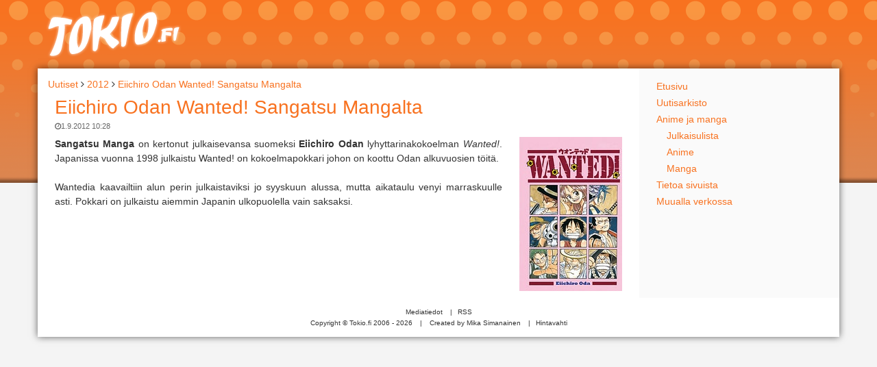

--- FILE ---
content_type: text/html; charset=UTF-8
request_url: https://tokio.fi/uutiset/2012/eiichiro-odan-wanted-sangatsu-mangalta
body_size: 1663
content:
<!doctype html><html lang="fi"><head><meta charset="utf-8"><meta name="viewport" content="width=device-width,initial-scale=1,minimum-scale=1,maximum-scale=1,user-scalable=no"><title>Eiichiro Odan Wanted! Sangatsu Mangalta - Uutiset | Tokio.fi</title><link rel="stylesheet" type="text/css" href="/css/main.min.css"><link rel="icon" href="https://tokio.fi/favicon.ico" sizes="16x16 32x32 48x48 64x64" type="image/x-icon"><link rel="apple-touch-icon-precomposed" href="https://tokio.fi/favicon.png"><link rel="apple-touch-icon-precomposed" sizes="144x144" href="https://tokio.fi/favicon.png"><link rel="alternate" href="https://tokio.fi/rss" type="application/rss+xml" title="Uutiset"><link rel="canonical" href="https://tokio.fi/uutiset/2012/eiichiro-odan-wanted-sangatsu-mangalta"> <script src="https://analytics.ahrefs.com/analytics.js" data-key="0X4Cth8iFs2yB0xzk4Xs4Q" async></script><meta property="og:type" content="article"><meta property="og:title" content="Eiichiro Odan Wanted! Sangatsu Mangalta"><meta property="og:url" content="https://tokio.fi/uutiset/2012/eiichiro-odan-wanted-sangatsu-mangalta"><meta property="og:site_name" content="Tokio.fi"><meta property="og:description" content="Sangatsu Manga on kertonut julkaisevansa suomeksi Eiichiro Odan lyhyttarinakokoelman Wanted!. Japanissa vuonna 1998 julkaistu Wanted! on kokoelmapokkari johon on koottu Odan alkuvuosien töitä.W..."><meta property="og:image" content="https://tokio.fi/kuvat/mangakannet/wanted.jpg"><meta property="article:publisher" content="https://www.facebook.com/Tokio.fi"><meta name="twitter:card" content="summary"><meta name="twitter:site" content="@Tokio_fi"><meta name="twitter:creator" content="@mika_si"><meta name="twitter:title" content="Eiichiro Odan Wanted! Sangatsu Mangalta"><meta name="twitter:description" content="Sangatsu Manga on kertonut julkaisevansa suomeksi Eiichiro Odan lyhyttarinakokoelman Wanted!. Japanissa vuonna 1998 julkaistu Wanted! on kokoelmapokkari johon on koottu Odan alkuvuosien töitä.W..."><meta name="twitter:image" content="https://tokio.fi/kuvat/mangakannet/wanted.jpg"></head><body><div class="container-fluid menu-container hidden-md hidden-lg"><nav><ul class="menu-mobile"><li><a href="/">Etusivu</a></li><li><a href="/julkaisulista/">Julkaisut</a></li><li><a href="/anime/">Anime</a></li><li><a href="/manga/">Manga</a></li></ul></nav></div><div class="container main-container"> <div class="row"> <div class="col-md-12 main-header"> <a href="/"></a> </div></div><div class="row"> <div class="col-md-12 main-wrapper"> <div class="row"> <div class="col-md-9 main-content"><span itemscope itemtype="https://schema.org/BreadcrumbList"> <span itemprop="itemListElement" itemscope itemtype="https://schema.org/ListItem"> <meta itemprop="position" content="1"> <a itemprop="item" href="/uutiset/"> <span itemprop="name">Uutiset</span> </a> </span></span><i class="fa fa-angle-right"></i><span itemscope itemtype="https://schema.org/BreadcrumbList"> <span itemprop="itemListElement" itemscope itemtype="https://schema.org/ListItem"> <meta itemprop="position" content="2"> <a itemprop="item" href="/uutiset/2012/"> <span itemprop="name">2012</span> </a> </span></span><i class="fa fa-angle-right"></i><span itemscope itemtype="https://schema.org/BreadcrumbList"> <span itemprop="itemListElement" itemscope itemtype="https://schema.org/ListItem"> <meta itemprop="position" content="3"> <a itemprop="item" href="/uutiset/2012/eiichiro-odan-wanted-sangatsu-mangalta"> <span itemprop="name">Eiichiro Odan Wanted! Sangatsu Mangalta</span> </a> </span></span><div class="news"><article itemscope itemtype="http://schema.org/Article"><div class="header"><h1 itemprop="name"><a href="/uutiset/2012/eiichiro-odan-wanted-sangatsu-mangalta" rel="bookmark" itemprop="url">Eiichiro Odan Wanted! Sangatsu Mangalta</a></h1><div class="meta"><i class="fa fa-clock-o"></i><time datetime="2012-09-01T10:28:52+03:00" itemprop="datePublished" class="foot">1.9.2012 10:28</time></div></div><p itemprop="articleBody"><img src="https://tokio.fi/kuvat/mangakannet/wanted.jpg" alt="Wanted"><strong>Sangatsu Manga</strong> on kertonut julkaisevansa suomeksi <strong>Eiichiro Odan</strong> lyhyttarinakokoelman <em>Wanted!</em>. Japanissa vuonna 1998 julkaistu Wanted! on kokoelmapokkari johon on koottu Odan alkuvuosien töitä.<br><br>Wantedia kaavailtiin alun perin julkaistaviksi jo syyskuun alussa, mutta aikataulu venyi marraskuulle asti. Pokkari on julkaistu aiemmin Japanin ulkopuolella vain saksaksi. </p></article></div> </div> <div class="col-md-3 hidden-xs hidden-sm"> <nav> <ul class="menu" itemscope itemtype="http://schema.org/SiteNavigationElement"> <li><a href="/" itemprop="url"><span itemprop="name">Etusivu</span></a></li> <li><a href="/uutiset/" itemprop="url"><span itemprop="name">Uutisarkisto</span></a></li> <li><a href="/anime-ja-manga" itemprop="url"><span itemprop="name">Anime ja manga</span></a></li> <li><a class="sub" href="/julkaisulista/" itemprop="url"><span itemprop="name">Julkaisulista</span></a></li> <li><a class="sub" href="/anime/" itemprop="url"><span itemprop="name">Anime</span></a></li> <li><a class="sub" href="/manga/" itemprop="url"><span itemprop="name">Manga</span></a></li> <li><a href="/tietoa" itemprop="url"><span itemprop="name">Tietoa sivuista</span></a></li> <li><a href="/muualla-verkossa" itemprop="url"><span itemprop="name">Muualla verkossa</span></a></li> </ul> </nav> </div> </div><div class="row"><div class="col-md-12 main-footer"><div class="links hide-on-mobile"><a href="/tietoa#mediatiedot">Mediatiedot</a> |<a href="/rss">RSS</a></div><a href="/tietoa#tekijanoikeus">Copyright &copy; Tokio.fi 2006 - 2026</a> | <a href="https://mika.moe/" target="_blank" rel="author">Created by Mika Simanainen</a> |<a href="https://hintavahti.mika.moe/" target="_blank">Hintavahti</a></div></div> </div></div></div><script async src="https://www.googletagmanager.com/gtag/js?id=G-WEX6036BBF"></script><script>window.dataLayer = window.dataLayer || [];	function gtag(){dataLayer.push(arguments);}	gtag('js', new Date());	gtag('config', 'G-WEX6036BBF');</script></body></html>

--- FILE ---
content_type: text/css;charset=UTF-8
request_url: https://tokio.fi/css/main.min.css
body_size: 12468
content:
.container{margin-right:auto;margin-left:auto;padding-left:15px;padding-right:15px}@media (min-width:768px){.container{width:750px}}@media (min-width:992px){.container{width:970px}}@media (min-width:1200px){.container{width:1170px}}.container-fluid{margin-right:auto;margin-left:auto;padding-left:15px;padding-right:15px}.row{margin-left:-15px;margin-right:-15px}.col-xs-1,.col-sm-1,.col-md-1,.col-lg-1,.col-xs-2,.col-sm-2,.col-md-2,.col-lg-2,.col-xs-3,.col-sm-3,.col-md-3,.col-lg-3,.col-xs-4,.col-sm-4,.col-md-4,.col-lg-4,.col-xs-5,.col-sm-5,.col-md-5,.col-lg-5,.col-xs-6,.col-sm-6,.col-md-6,.col-lg-6,.col-xs-7,.col-sm-7,.col-md-7,.col-lg-7,.col-xs-8,.col-sm-8,.col-md-8,.col-lg-8,.col-xs-9,.col-sm-9,.col-md-9,.col-lg-9,.col-xs-10,.col-sm-10,.col-md-10,.col-lg-10,.col-xs-11,.col-sm-11,.col-md-11,.col-lg-11,.col-xs-12,.col-sm-12,.col-md-12,.col-lg-12{position:relative;min-height:1px;padding-left:15px;padding-right:15px}.col-xs-1,.col-xs-2,.col-xs-3,.col-xs-4,.col-xs-5,.col-xs-6,.col-xs-7,.col-xs-8,.col-xs-9,.col-xs-10,.col-xs-11,.col-xs-12{float:left}.col-xs-12{width:100%}.col-xs-11{width:91.66666667%}.col-xs-10{width:83.33333333%}.col-xs-9{width:75%}.col-xs-8{width:66.66666667%}.col-xs-7{width:58.33333333%}.col-xs-6{width:50%}.col-xs-5{width:41.66666667%}.col-xs-4{width:33.33333333%}.col-xs-3{width:25%}.col-xs-2{width:16.66666667%}.col-xs-1{width:8.33333333%}.col-xs-pull-12{right:100%}.col-xs-pull-11{right:91.66666667%}.col-xs-pull-10{right:83.33333333%}.col-xs-pull-9{right:75%}.col-xs-pull-8{right:66.66666667%}.col-xs-pull-7{right:58.33333333%}.col-xs-pull-6{right:50%}.col-xs-pull-5{right:41.66666667%}.col-xs-pull-4{right:33.33333333%}.col-xs-pull-3{right:25%}.col-xs-pull-2{right:16.66666667%}.col-xs-pull-1{right:8.33333333%}.col-xs-pull-0{right:auto}.col-xs-push-12{left:100%}.col-xs-push-11{left:91.66666667%}.col-xs-push-10{left:83.33333333%}.col-xs-push-9{left:75%}.col-xs-push-8{left:66.66666667%}.col-xs-push-7{left:58.33333333%}.col-xs-push-6{left:50%}.col-xs-push-5{left:41.66666667%}.col-xs-push-4{left:33.33333333%}.col-xs-push-3{left:25%}.col-xs-push-2{left:16.66666667%}.col-xs-push-1{left:8.33333333%}.col-xs-push-0{left:auto}.col-xs-offset-12{margin-left:100%}.col-xs-offset-11{margin-left:91.66666667%}.col-xs-offset-10{margin-left:83.33333333%}.col-xs-offset-9{margin-left:75%}.col-xs-offset-8{margin-left:66.66666667%}.col-xs-offset-7{margin-left:58.33333333%}.col-xs-offset-6{margin-left:50%}.col-xs-offset-5{margin-left:41.66666667%}.col-xs-offset-4{margin-left:33.33333333%}.col-xs-offset-3{margin-left:25%}.col-xs-offset-2{margin-left:16.66666667%}.col-xs-offset-1{margin-left:8.33333333%}.col-xs-offset-0{margin-left:0%}@media (min-width:768px){.col-sm-1,.col-sm-2,.col-sm-3,.col-sm-4,.col-sm-5,.col-sm-6,.col-sm-7,.col-sm-8,.col-sm-9,.col-sm-10,.col-sm-11,.col-sm-12{float:left}.col-sm-12{width:100%}.col-sm-11{width:91.66666667%}.col-sm-10{width:83.33333333%}.col-sm-9{width:75%}.col-sm-8{width:66.66666667%}.col-sm-7{width:58.33333333%}.col-sm-6{width:50%}.col-sm-5{width:41.66666667%}.col-sm-4{width:33.33333333%}.col-sm-3{width:25%}.col-sm-2{width:16.66666667%}.col-sm-1{width:8.33333333%}.col-sm-pull-12{right:100%}.col-sm-pull-11{right:91.66666667%}.col-sm-pull-10{right:83.33333333%}.col-sm-pull-9{right:75%}.col-sm-pull-8{right:66.66666667%}.col-sm-pull-7{right:58.33333333%}.col-sm-pull-6{right:50%}.col-sm-pull-5{right:41.66666667%}.col-sm-pull-4{right:33.33333333%}.col-sm-pull-3{right:25%}.col-sm-pull-2{right:16.66666667%}.col-sm-pull-1{right:8.33333333%}.col-sm-pull-0{right:auto}.col-sm-push-12{left:100%}.col-sm-push-11{left:91.66666667%}.col-sm-push-10{left:83.33333333%}.col-sm-push-9{left:75%}.col-sm-push-8{left:66.66666667%}.col-sm-push-7{left:58.33333333%}.col-sm-push-6{left:50%}.col-sm-push-5{left:41.66666667%}.col-sm-push-4{left:33.33333333%}.col-sm-push-3{left:25%}.col-sm-push-2{left:16.66666667%}.col-sm-push-1{left:8.33333333%}.col-sm-push-0{left:auto}.col-sm-offset-12{margin-left:100%}.col-sm-offset-11{margin-left:91.66666667%}.col-sm-offset-10{margin-left:83.33333333%}.col-sm-offset-9{margin-left:75%}.col-sm-offset-8{margin-left:66.66666667%}.col-sm-offset-7{margin-left:58.33333333%}.col-sm-offset-6{margin-left:50%}.col-sm-offset-5{margin-left:41.66666667%}.col-sm-offset-4{margin-left:33.33333333%}.col-sm-offset-3{margin-left:25%}.col-sm-offset-2{margin-left:16.66666667%}.col-sm-offset-1{margin-left:8.33333333%}.col-sm-offset-0{margin-left:0%}}@media (min-width:992px){.col-md-1,.col-md-2,.col-md-3,.col-md-4,.col-md-5,.col-md-6,.col-md-7,.col-md-8,.col-md-9,.col-md-10,.col-md-11,.col-md-12{float:left}.col-md-12{width:100%}.col-md-11{width:91.66666667%}.col-md-10{width:83.33333333%}.col-md-9{width:75%}.col-md-8{width:66.66666667%}.col-md-7{width:58.33333333%}.col-md-6{width:50%}.col-md-5{width:41.66666667%}.col-md-4{width:33.33333333%}.col-md-3{width:25%}.col-md-2{width:16.66666667%}.col-md-1{width:8.33333333%}.col-md-pull-12{right:100%}.col-md-pull-11{right:91.66666667%}.col-md-pull-10{right:83.33333333%}.col-md-pull-9{right:75%}.col-md-pull-8{right:66.66666667%}.col-md-pull-7{right:58.33333333%}.col-md-pull-6{right:50%}.col-md-pull-5{right:41.66666667%}.col-md-pull-4{right:33.33333333%}.col-md-pull-3{right:25%}.col-md-pull-2{right:16.66666667%}.col-md-pull-1{right:8.33333333%}.col-md-pull-0{right:auto}.col-md-push-12{left:100%}.col-md-push-11{left:91.66666667%}.col-md-push-10{left:83.33333333%}.col-md-push-9{left:75%}.col-md-push-8{left:66.66666667%}.col-md-push-7{left:58.33333333%}.col-md-push-6{left:50%}.col-md-push-5{left:41.66666667%}.col-md-push-4{left:33.33333333%}.col-md-push-3{left:25%}.col-md-push-2{left:16.66666667%}.col-md-push-1{left:8.33333333%}.col-md-push-0{left:auto}.col-md-offset-12{margin-left:100%}.col-md-offset-11{margin-left:91.66666667%}.col-md-offset-10{margin-left:83.33333333%}.col-md-offset-9{margin-left:75%}.col-md-offset-8{margin-left:66.66666667%}.col-md-offset-7{margin-left:58.33333333%}.col-md-offset-6{margin-left:50%}.col-md-offset-5{margin-left:41.66666667%}.col-md-offset-4{margin-left:33.33333333%}.col-md-offset-3{margin-left:25%}.col-md-offset-2{margin-left:16.66666667%}.col-md-offset-1{margin-left:8.33333333%}.col-md-offset-0{margin-left:0%}}@media (min-width:1200px){.col-lg-1,.col-lg-2,.col-lg-3,.col-lg-4,.col-lg-5,.col-lg-6,.col-lg-7,.col-lg-8,.col-lg-9,.col-lg-10,.col-lg-11,.col-lg-12{float:left}.col-lg-12{width:100%}.col-lg-11{width:91.66666667%}.col-lg-10{width:83.33333333%}.col-lg-9{width:75%}.col-lg-8{width:66.66666667%}.col-lg-7{width:58.33333333%}.col-lg-6{width:50%}.col-lg-5{width:41.66666667%}.col-lg-4{width:33.33333333%}.col-lg-3{width:25%}.col-lg-2{width:16.66666667%}.col-lg-1{width:8.33333333%}.col-lg-pull-12{right:100%}.col-lg-pull-11{right:91.66666667%}.col-lg-pull-10{right:83.33333333%}.col-lg-pull-9{right:75%}.col-lg-pull-8{right:66.66666667%}.col-lg-pull-7{right:58.33333333%}.col-lg-pull-6{right:50%}.col-lg-pull-5{right:41.66666667%}.col-lg-pull-4{right:33.33333333%}.col-lg-pull-3{right:25%}.col-lg-pull-2{right:16.66666667%}.col-lg-pull-1{right:8.33333333%}.col-lg-pull-0{right:auto}.col-lg-push-12{left:100%}.col-lg-push-11{left:91.66666667%}.col-lg-push-10{left:83.33333333%}.col-lg-push-9{left:75%}.col-lg-push-8{left:66.66666667%}.col-lg-push-7{left:58.33333333%}.col-lg-push-6{left:50%}.col-lg-push-5{left:41.66666667%}.col-lg-push-4{left:33.33333333%}.col-lg-push-3{left:25%}.col-lg-push-2{left:16.66666667%}.col-lg-push-1{left:8.33333333%}.col-lg-push-0{left:auto}.col-lg-offset-12{margin-left:100%}.col-lg-offset-11{margin-left:91.66666667%}.col-lg-offset-10{margin-left:83.33333333%}.col-lg-offset-9{margin-left:75%}.col-lg-offset-8{margin-left:66.66666667%}.col-lg-offset-7{margin-left:58.33333333%}.col-lg-offset-6{margin-left:50%}.col-lg-offset-5{margin-left:41.66666667%}.col-lg-offset-4{margin-left:33.33333333%}.col-lg-offset-3{margin-left:25%}.col-lg-offset-2{margin-left:16.66666667%}.col-lg-offset-1{margin-left:8.33333333%}.col-lg-offset-0{margin-left:0%}}@-ms-viewport{width:device-width}.visible-xs,.visible-sm,.visible-md,.visible-lg{display:none !important}.visible-xs-block,.visible-xs-inline,.visible-xs-inline-block,.visible-sm-block,.visible-sm-inline,.visible-sm-inline-block,.visible-md-block,.visible-md-inline,.visible-md-inline-block,.visible-lg-block,.visible-lg-inline,.visible-lg-inline-block{display:none !important}@media (max-width:767px){.visible-xs{display:block !important}table.visible-xs{display:table}tr.visible-xs{display:table-row !important}th.visible-xs,td.visible-xs{display:table-cell !important}}@media (max-width:767px){.visible-xs-block{display:block !important}}@media (max-width:767px){.visible-xs-inline{display:inline !important}}@media (max-width:767px){.visible-xs-inline-block{display:inline-block !important}}@media (min-width:768px) and (max-width:991px){.visible-sm{display:block !important}table.visible-sm{display:table}tr.visible-sm{display:table-row !important}th.visible-sm,td.visible-sm{display:table-cell !important}}@media (min-width:768px) and (max-width:991px){.visible-sm-block{display:block !important}}@media (min-width:768px) and (max-width:991px){.visible-sm-inline{display:inline !important}}@media (min-width:768px) and (max-width:991px){.visible-sm-inline-block{display:inline-block !important}}@media (min-width:992px) and (max-width:1199px){.visible-md{display:block !important}table.visible-md{display:table}tr.visible-md{display:table-row !important}th.visible-md,td.visible-md{display:table-cell !important}}@media (min-width:992px) and (max-width:1199px){.visible-md-block{display:block !important}}@media (min-width:992px) and (max-width:1199px){.visible-md-inline{display:inline !important}}@media (min-width:992px) and (max-width:1199px){.visible-md-inline-block{display:inline-block !important}}@media (min-width:1200px){.visible-lg{display:block !important}table.visible-lg{display:table}tr.visible-lg{display:table-row !important}th.visible-lg,td.visible-lg{display:table-cell !important}}@media (min-width:1200px){.visible-lg-block{display:block !important}}@media (min-width:1200px){.visible-lg-inline{display:inline !important}}@media (min-width:1200px){.visible-lg-inline-block{display:inline-block !important}}@media (max-width:767px){.hidden-xs{display:none !important}}@media (min-width:768px) and (max-width:991px){.hidden-sm{display:none !important}}@media (min-width:992px) and (max-width:1199px){.hidden-md{display:none !important}}@media (min-width:1200px){.hidden-lg{display:none !important}}.visible-print{display:none !important}@media print{.visible-print{display:block !important}table.visible-print{display:table}tr.visible-print{display:table-row !important}th.visible-print,td.visible-print{display:table-cell !important}}.visible-print-block{display:none !important}@media print{.visible-print-block{display:block !important}}.visible-print-inline{display:none !important}@media print{.visible-print-inline{display:inline !important}}.visible-print-inline-block{display:none !important}@media print{.visible-print-inline-block{display:inline-block !important}}@media print{.hidden-print{display:none !important}}*{-webkit-box-sizing:border-box;box-sizing:border-box}body{background:#f4f4f4 url('/img/background.png') repeat-x;color:#333;font-family:Arial,Helvetica,sans-serif;font-size:14px;margin:0}.header{color:#F87220;clear:both;font-weight:300}h1{color:#F87220;clear:both;font-weight:300;display:block;font-size:28px;margin:5px 0}h2{color:#F87220;clear:both;font-weight:300;font-size:20px;margin:10px 0}h3{font-size:16px;font-weight:300;margin:5px 0}a{color:#F87220;outline:0;text-decoration:none}a:hover{text-decoration:underline}p{line-height:150%}input{border:1px solid #999;border-radius:2px;-webkit-box-shadow:0 1px 1px #ccc inset;box-shadow:0 1px 1px #ccc inset;color:#333;padding:3px}.menu-container{background:#fff;-webkit-box-shadow:0 0 10px rgba(0,0,0,0.6);box-shadow:0 0 10px rgba(0,0,0,0.6);height:40px;width:100%}.main-container{min-height:250px}.main-container .main-header{background:transparent url('/img/logo.png') no-repeat;margin:15px auto}.main-container .main-header a{display:block;height:70px;width:240px}.main-container .main-wrapper{background:#fafafa;-webkit-box-shadow:0 0 10px rgba(0,0,0,0.6);box-shadow:0 0 10px rgba(0,0,0,0.6)}.main-container .main-content{background:#fff;min-height:300px;padding-top:15px}.main-container .main-footer{background:#fff;font-size:10px;padding:15px 0;text-align:center}.main-container .main-footer .links{padding-bottom:5px}.main-container .main-footer a{color:inherit;margin:5px;padding:3px}.menu{padding:0}.menu li{list-style:none}.menu li a{display:block;padding:4px 10px;text-decoration:none}.menu li a:hover{background:#eaeaed;border-radius:3px}.menu .sub{padding-left:25px}.menu-mobile{margin:0;padding:0}.menu-mobile li{display:inline-block;list-style:none}.menu-mobile li a{display:inline-block;padding:0 6px;text-decoration:none;line-height:40px;height:40px}.menu-mobile li a:hover{background:#eaeaed}.table{border-collapse:collapse;border-spacing:0;margin-bottom:15px;width:100%}.table tr th{border-bottom:1px solid #999;font-weight:300;padding:3px 5px;text-align:left}.table tr th a{display:block}.table tr td{padding:3px 5px}.table tr td.center{text-align:center}.table tr td.fixed{width:100px}.table tr td.fixed.wide{width:170px}.table tr td.status{color:#ccc;text-align:center;width:15px}.table tr td.status.today{color:#F87220}.table tr td.status.available{color:#0ED62C}.table tr td .title{color:#666;font-size:10px}.table tr td .subtitle{color:#999;font-size:10px;padding-left:15px}.table tr td a{color:#333;display:block}.table tr:nth-child(even) td{background:#f4f4f4}.table.datatable td:nth-child(1),.table.datatable td:nth-child(3){font-weight:bold;width:80px}.table.datatable td:nth-child(2),.table.datatable td:nth-child(4){width:140px}.table.releases td a{color:inherit}.table.releases .today td{color:#16B121}.table.releases .released td{color:#999}.news article{border-top:1px solid #f4f4f4}.news article .header{display:block;margin:10px}.news article .header .meta{font-size:11px;color:#666}.news article .header .meta time{margin-right:10px}.news article .header .meta a{color:#666}.news article .header .meta a:hover{color:#dd6419;text-decoration:none}.news article p{margin:10px;overflow:hidden;text-align:justify}.news article p img{float:right;margin-left:25px}.news article:first-child{border-top:none}.cover{height:225px;width:150px}.cover-grid{overflow:hidden}.cover-grid div{min-height:95px;padding:10px;text-align:left}.cover-grid img{float:left;margin-right:10px}.logo{border:none;display:inline-block !important;margin-right:5px;height:16px;width:16px}.logo:last-child{margin:0}.logo.adlibris{background-image:url('/img/adlibris.png')}.logo.cdon{background-image:url('/img/cdon.png')}.unit{background-position:center top;background-repeat:no-repeat;display:block;margin:15px auto;position:relative;height:265px;width:160px}.unit .footer{background-position:100px center;background-repeat:no-repeat;background-size:30% auto;display:block;font-size:18px;font-weight:600;position:absolute;text-indent:10px;bottom:0;left:0;height:25px;width:100%}.unit.adlibris .footer{background-color:#E81121;background-image:url("[data-uri]");background-size:30% auto;color:#fff}.in-wrap{margin:10px 0px;overflow:hidden}.right{float:right;margin-left:15px}.left{float:left;margin-right:15px}.center{display:bloxk;margin:10px auto}@media (max-width:1199px){.table tr th{padding:5px}.table tr td{padding:5px}}/*!
 *  Font Awesome 4.5.0 by @davegandy - http://fontawesome.io - @fontawesome
 *  License - http://fontawesome.io/license (Font: SIL OFL 1.1, CSS: MIT License)
 */@font-face{font-family:'FontAwesome';src:url('../fonts/fontawesome-webfont.woff2?v=4.5.0') format('woff2'),url('../fonts/fontawesome-webfont.woff?v=4.5.0') format('woff');font-weight:normal;font-style:normal}.fa{display:inline-block;font:normal normal normal 14px/1 FontAwesome;font-size:inherit;text-rendering:auto;-webkit-font-smoothing:antialiased;-moz-osx-font-smoothing:grayscale}.fa-fw{width:1.28571429em;text-align:center}.fa-glass:before{content:"\f000"}.fa-music:before{content:"\f001"}.fa-search:before{content:"\f002"}.fa-envelope-o:before{content:"\f003"}.fa-heart:before{content:"\f004"}.fa-star:before{content:"\f005"}.fa-star-o:before{content:"\f006"}.fa-user:before{content:"\f007"}.fa-film:before{content:"\f008"}.fa-th-large:before{content:"\f009"}.fa-th:before{content:"\f00a"}.fa-th-list:before{content:"\f00b"}.fa-check:before{content:"\f00c"}.fa-remove:before,.fa-close:before,.fa-times:before{content:"\f00d"}.fa-search-plus:before{content:"\f00e"}.fa-search-minus:before{content:"\f010"}.fa-power-off:before{content:"\f011"}.fa-signal:before{content:"\f012"}.fa-gear:before,.fa-cog:before{content:"\f013"}.fa-trash-o:before{content:"\f014"}.fa-home:before{content:"\f015"}.fa-file-o:before{content:"\f016"}.fa-clock-o:before{content:"\f017"}.fa-road:before{content:"\f018"}.fa-download:before{content:"\f019"}.fa-arrow-circle-o-down:before{content:"\f01a"}.fa-arrow-circle-o-up:before{content:"\f01b"}.fa-inbox:before{content:"\f01c"}.fa-play-circle-o:before{content:"\f01d"}.fa-rotate-right:before,.fa-repeat:before{content:"\f01e"}.fa-refresh:before{content:"\f021"}.fa-list-alt:before{content:"\f022"}.fa-lock:before{content:"\f023"}.fa-flag:before{content:"\f024"}.fa-headphones:before{content:"\f025"}.fa-volume-off:before{content:"\f026"}.fa-volume-down:before{content:"\f027"}.fa-volume-up:before{content:"\f028"}.fa-qrcode:before{content:"\f029"}.fa-barcode:before{content:"\f02a"}.fa-tag:before{content:"\f02b"}.fa-tags:before{content:"\f02c"}.fa-book:before{content:"\f02d"}.fa-bookmark:before{content:"\f02e"}.fa-print:before{content:"\f02f"}.fa-camera:before{content:"\f030"}.fa-font:before{content:"\f031"}.fa-bold:before{content:"\f032"}.fa-italic:before{content:"\f033"}.fa-text-height:before{content:"\f034"}.fa-text-width:before{content:"\f035"}.fa-align-left:before{content:"\f036"}.fa-align-center:before{content:"\f037"}.fa-align-right:before{content:"\f038"}.fa-align-justify:before{content:"\f039"}.fa-list:before{content:"\f03a"}.fa-dedent:before,.fa-outdent:before{content:"\f03b"}.fa-indent:before{content:"\f03c"}.fa-video-camera:before{content:"\f03d"}.fa-photo:before,.fa-image:before,.fa-picture-o:before{content:"\f03e"}.fa-pencil:before{content:"\f040"}.fa-map-marker:before{content:"\f041"}.fa-adjust:before{content:"\f042"}.fa-tint:before{content:"\f043"}.fa-edit:before,.fa-pencil-square-o:before{content:"\f044"}.fa-share-square-o:before{content:"\f045"}.fa-check-square-o:before{content:"\f046"}.fa-arrows:before{content:"\f047"}.fa-step-backward:before{content:"\f048"}.fa-fast-backward:before{content:"\f049"}.fa-backward:before{content:"\f04a"}.fa-play:before{content:"\f04b"}.fa-pause:before{content:"\f04c"}.fa-stop:before{content:"\f04d"}.fa-forward:before{content:"\f04e"}.fa-fast-forward:before{content:"\f050"}.fa-step-forward:before{content:"\f051"}.fa-eject:before{content:"\f052"}.fa-chevron-left:before{content:"\f053"}.fa-chevron-right:before{content:"\f054"}.fa-plus-circle:before{content:"\f055"}.fa-minus-circle:before{content:"\f056"}.fa-times-circle:before{content:"\f057"}.fa-check-circle:before{content:"\f058"}.fa-question-circle:before{content:"\f059"}.fa-info-circle:before{content:"\f05a"}.fa-crosshairs:before{content:"\f05b"}.fa-times-circle-o:before{content:"\f05c"}.fa-check-circle-o:before{content:"\f05d"}.fa-ban:before{content:"\f05e"}.fa-arrow-left:before{content:"\f060"}.fa-arrow-right:before{content:"\f061"}.fa-arrow-up:before{content:"\f062"}.fa-arrow-down:before{content:"\f063"}.fa-mail-forward:before,.fa-share:before{content:"\f064"}.fa-expand:before{content:"\f065"}.fa-compress:before{content:"\f066"}.fa-plus:before{content:"\f067"}.fa-minus:before{content:"\f068"}.fa-asterisk:before{content:"\f069"}.fa-exclamation-circle:before{content:"\f06a"}.fa-gift:before{content:"\f06b"}.fa-leaf:before{content:"\f06c"}.fa-fire:before{content:"\f06d"}.fa-eye:before{content:"\f06e"}.fa-eye-slash:before{content:"\f070"}.fa-warning:before,.fa-exclamation-triangle:before{content:"\f071"}.fa-plane:before{content:"\f072"}.fa-calendar:before{content:"\f073"}.fa-random:before{content:"\f074"}.fa-comment:before{content:"\f075"}.fa-magnet:before{content:"\f076"}.fa-chevron-up:before{content:"\f077"}.fa-chevron-down:before{content:"\f078"}.fa-retweet:before{content:"\f079"}.fa-shopping-cart:before{content:"\f07a"}.fa-folder:before{content:"\f07b"}.fa-folder-open:before{content:"\f07c"}.fa-arrows-v:before{content:"\f07d"}.fa-arrows-h:before{content:"\f07e"}.fa-bar-chart-o:before,.fa-bar-chart:before{content:"\f080"}.fa-twitter-square:before{content:"\f081"}.fa-facebook-square:before{content:"\f082"}.fa-camera-retro:before{content:"\f083"}.fa-key:before{content:"\f084"}.fa-gears:before,.fa-cogs:before{content:"\f085"}.fa-comments:before{content:"\f086"}.fa-thumbs-o-up:before{content:"\f087"}.fa-thumbs-o-down:before{content:"\f088"}.fa-star-half:before{content:"\f089"}.fa-heart-o:before{content:"\f08a"}.fa-sign-out:before{content:"\f08b"}.fa-linkedin-square:before{content:"\f08c"}.fa-thumb-tack:before{content:"\f08d"}.fa-external-link:before{content:"\f08e"}.fa-sign-in:before{content:"\f090"}.fa-trophy:before{content:"\f091"}.fa-github-square:before{content:"\f092"}.fa-upload:before{content:"\f093"}.fa-lemon-o:before{content:"\f094"}.fa-phone:before{content:"\f095"}.fa-square-o:before{content:"\f096"}.fa-bookmark-o:before{content:"\f097"}.fa-phone-square:before{content:"\f098"}.fa-twitter:before{content:"\f099"}.fa-facebook-f:before,.fa-facebook:before{content:"\f09a"}.fa-github:before{content:"\f09b"}.fa-unlock:before{content:"\f09c"}.fa-credit-card:before{content:"\f09d"}.fa-feed:before,.fa-rss:before{content:"\f09e"}.fa-hdd-o:before{content:"\f0a0"}.fa-bullhorn:before{content:"\f0a1"}.fa-bell:before{content:"\f0f3"}.fa-certificate:before{content:"\f0a3"}.fa-hand-o-right:before{content:"\f0a4"}.fa-hand-o-left:before{content:"\f0a5"}.fa-hand-o-up:before{content:"\f0a6"}.fa-hand-o-down:before{content:"\f0a7"}.fa-arrow-circle-left:before{content:"\f0a8"}.fa-arrow-circle-right:before{content:"\f0a9"}.fa-arrow-circle-up:before{content:"\f0aa"}.fa-arrow-circle-down:before{content:"\f0ab"}.fa-globe:before{content:"\f0ac"}.fa-wrench:before{content:"\f0ad"}.fa-tasks:before{content:"\f0ae"}.fa-filter:before{content:"\f0b0"}.fa-briefcase:before{content:"\f0b1"}.fa-arrows-alt:before{content:"\f0b2"}.fa-group:before,.fa-users:before{content:"\f0c0"}.fa-chain:before,.fa-link:before{content:"\f0c1"}.fa-cloud:before{content:"\f0c2"}.fa-flask:before{content:"\f0c3"}.fa-cut:before,.fa-scissors:before{content:"\f0c4"}.fa-copy:before,.fa-files-o:before{content:"\f0c5"}.fa-paperclip:before{content:"\f0c6"}.fa-save:before,.fa-floppy-o:before{content:"\f0c7"}.fa-square:before{content:"\f0c8"}.fa-navicon:before,.fa-reorder:before,.fa-bars:before{content:"\f0c9"}.fa-list-ul:before{content:"\f0ca"}.fa-list-ol:before{content:"\f0cb"}.fa-strikethrough:before{content:"\f0cc"}.fa-underline:before{content:"\f0cd"}.fa-table:before{content:"\f0ce"}.fa-magic:before{content:"\f0d0"}.fa-truck:before{content:"\f0d1"}.fa-pinterest:before{content:"\f0d2"}.fa-pinterest-square:before{content:"\f0d3"}.fa-google-plus-square:before{content:"\f0d4"}.fa-google-plus:before{content:"\f0d5"}.fa-money:before{content:"\f0d6"}.fa-caret-down:before{content:"\f0d7"}.fa-caret-up:before{content:"\f0d8"}.fa-caret-left:before{content:"\f0d9"}.fa-caret-right:before{content:"\f0da"}.fa-columns:before{content:"\f0db"}.fa-unsorted:before,.fa-sort:before{content:"\f0dc"}.fa-sort-down:before,.fa-sort-desc:before{content:"\f0dd"}.fa-sort-up:before,.fa-sort-asc:before{content:"\f0de"}.fa-envelope:before{content:"\f0e0"}.fa-linkedin:before{content:"\f0e1"}.fa-rotate-left:before,.fa-undo:before{content:"\f0e2"}.fa-legal:before,.fa-gavel:before{content:"\f0e3"}.fa-dashboard:before,.fa-tachometer:before{content:"\f0e4"}.fa-comment-o:before{content:"\f0e5"}.fa-comments-o:before{content:"\f0e6"}.fa-flash:before,.fa-bolt:before{content:"\f0e7"}.fa-sitemap:before{content:"\f0e8"}.fa-umbrella:before{content:"\f0e9"}.fa-paste:before,.fa-clipboard:before{content:"\f0ea"}.fa-lightbulb-o:before{content:"\f0eb"}.fa-exchange:before{content:"\f0ec"}.fa-cloud-download:before{content:"\f0ed"}.fa-cloud-upload:before{content:"\f0ee"}.fa-user-md:before{content:"\f0f0"}.fa-stethoscope:before{content:"\f0f1"}.fa-suitcase:before{content:"\f0f2"}.fa-bell-o:before{content:"\f0a2"}.fa-coffee:before{content:"\f0f4"}.fa-cutlery:before{content:"\f0f5"}.fa-file-text-o:before{content:"\f0f6"}.fa-building-o:before{content:"\f0f7"}.fa-hospital-o:before{content:"\f0f8"}.fa-ambulance:before{content:"\f0f9"}.fa-medkit:before{content:"\f0fa"}.fa-fighter-jet:before{content:"\f0fb"}.fa-beer:before{content:"\f0fc"}.fa-h-square:before{content:"\f0fd"}.fa-plus-square:before{content:"\f0fe"}.fa-angle-double-left:before{content:"\f100"}.fa-angle-double-right:before{content:"\f101"}.fa-angle-double-up:before{content:"\f102"}.fa-angle-double-down:before{content:"\f103"}.fa-angle-left:before{content:"\f104"}.fa-angle-right:before{content:"\f105"}.fa-angle-up:before{content:"\f106"}.fa-angle-down:before{content:"\f107"}.fa-desktop:before{content:"\f108"}.fa-laptop:before{content:"\f109"}.fa-tablet:before{content:"\f10a"}.fa-mobile-phone:before,.fa-mobile:before{content:"\f10b"}.fa-circle-o:before{content:"\f10c"}.fa-quote-left:before{content:"\f10d"}.fa-quote-right:before{content:"\f10e"}.fa-spinner:before{content:"\f110"}.fa-circle:before{content:"\f111"}.fa-mail-reply:before,.fa-reply:before{content:"\f112"}.fa-github-alt:before{content:"\f113"}.fa-folder-o:before{content:"\f114"}.fa-folder-open-o:before{content:"\f115"}.fa-smile-o:before{content:"\f118"}.fa-frown-o:before{content:"\f119"}.fa-meh-o:before{content:"\f11a"}.fa-gamepad:before{content:"\f11b"}.fa-keyboard-o:before{content:"\f11c"}.fa-flag-o:before{content:"\f11d"}.fa-flag-checkered:before{content:"\f11e"}.fa-terminal:before{content:"\f120"}.fa-code:before{content:"\f121"}.fa-mail-reply-all:before,.fa-reply-all:before{content:"\f122"}.fa-star-half-empty:before,.fa-star-half-full:before,.fa-star-half-o:before{content:"\f123"}.fa-location-arrow:before{content:"\f124"}.fa-crop:before{content:"\f125"}.fa-code-fork:before{content:"\f126"}.fa-unlink:before,.fa-chain-broken:before{content:"\f127"}.fa-question:before{content:"\f128"}.fa-info:before{content:"\f129"}.fa-exclamation:before{content:"\f12a"}.fa-superscript:before{content:"\f12b"}.fa-subscript:before{content:"\f12c"}.fa-eraser:before{content:"\f12d"}.fa-puzzle-piece:before{content:"\f12e"}.fa-microphone:before{content:"\f130"}.fa-microphone-slash:before{content:"\f131"}.fa-shield:before{content:"\f132"}.fa-calendar-o:before{content:"\f133"}.fa-fire-extinguisher:before{content:"\f134"}.fa-rocket:before{content:"\f135"}.fa-maxcdn:before{content:"\f136"}.fa-chevron-circle-left:before{content:"\f137"}.fa-chevron-circle-right:before{content:"\f138"}.fa-chevron-circle-up:before{content:"\f139"}.fa-chevron-circle-down:before{content:"\f13a"}.fa-html5:before{content:"\f13b"}.fa-css3:before{content:"\f13c"}.fa-anchor:before{content:"\f13d"}.fa-unlock-alt:before{content:"\f13e"}.fa-bullseye:before{content:"\f140"}.fa-ellipsis-h:before{content:"\f141"}.fa-ellipsis-v:before{content:"\f142"}.fa-rss-square:before{content:"\f143"}.fa-play-circle:before{content:"\f144"}.fa-ticket:before{content:"\f145"}.fa-minus-square:before{content:"\f146"}.fa-minus-square-o:before{content:"\f147"}.fa-level-up:before{content:"\f148"}.fa-level-down:before{content:"\f149"}.fa-check-square:before{content:"\f14a"}.fa-pencil-square:before{content:"\f14b"}.fa-external-link-square:before{content:"\f14c"}.fa-share-square:before{content:"\f14d"}.fa-compass:before{content:"\f14e"}.fa-toggle-down:before,.fa-caret-square-o-down:before{content:"\f150"}.fa-toggle-up:before,.fa-caret-square-o-up:before{content:"\f151"}.fa-toggle-right:before,.fa-caret-square-o-right:before{content:"\f152"}.fa-euro:before,.fa-eur:before{content:"\f153"}.fa-gbp:before{content:"\f154"}.fa-dollar:before,.fa-usd:before{content:"\f155"}.fa-rupee:before,.fa-inr:before{content:"\f156"}.fa-cny:before,.fa-rmb:before,.fa-yen:before,.fa-jpy:before{content:"\f157"}.fa-ruble:before,.fa-rouble:before,.fa-rub:before{content:"\f158"}.fa-won:before,.fa-krw:before{content:"\f159"}.fa-bitcoin:before,.fa-btc:before{content:"\f15a"}.fa-file:before{content:"\f15b"}.fa-file-text:before{content:"\f15c"}.fa-sort-alpha-asc:before{content:"\f15d"}.fa-sort-alpha-desc:before{content:"\f15e"}.fa-sort-amount-asc:before{content:"\f160"}.fa-sort-amount-desc:before{content:"\f161"}.fa-sort-numeric-asc:before{content:"\f162"}.fa-sort-numeric-desc:before{content:"\f163"}.fa-thumbs-up:before{content:"\f164"}.fa-thumbs-down:before{content:"\f165"}.fa-youtube-square:before{content:"\f166"}.fa-youtube:before{content:"\f167"}.fa-xing:before{content:"\f168"}.fa-xing-square:before{content:"\f169"}.fa-youtube-play:before{content:"\f16a"}.fa-dropbox:before{content:"\f16b"}.fa-stack-overflow:before{content:"\f16c"}.fa-instagram:before{content:"\f16d"}.fa-flickr:before{content:"\f16e"}.fa-adn:before{content:"\f170"}.fa-bitbucket:before{content:"\f171"}.fa-bitbucket-square:before{content:"\f172"}.fa-tumblr:before{content:"\f173"}.fa-tumblr-square:before{content:"\f174"}.fa-long-arrow-down:before{content:"\f175"}.fa-long-arrow-up:before{content:"\f176"}.fa-long-arrow-left:before{content:"\f177"}.fa-long-arrow-right:before{content:"\f178"}.fa-apple:before{content:"\f179"}.fa-windows:before{content:"\f17a"}.fa-android:before{content:"\f17b"}.fa-linux:before{content:"\f17c"}.fa-dribbble:before{content:"\f17d"}.fa-skype:before{content:"\f17e"}.fa-foursquare:before{content:"\f180"}.fa-trello:before{content:"\f181"}.fa-female:before{content:"\f182"}.fa-male:before{content:"\f183"}.fa-gittip:before,.fa-gratipay:before{content:"\f184"}.fa-sun-o:before{content:"\f185"}.fa-moon-o:before{content:"\f186"}.fa-archive:before{content:"\f187"}.fa-bug:before{content:"\f188"}.fa-vk:before{content:"\f189"}.fa-weibo:before{content:"\f18a"}.fa-renren:before{content:"\f18b"}.fa-pagelines:before{content:"\f18c"}.fa-stack-exchange:before{content:"\f18d"}.fa-arrow-circle-o-right:before{content:"\f18e"}.fa-arrow-circle-o-left:before{content:"\f190"}.fa-toggle-left:before,.fa-caret-square-o-left:before{content:"\f191"}.fa-dot-circle-o:before{content:"\f192"}.fa-wheelchair:before{content:"\f193"}.fa-vimeo-square:before{content:"\f194"}.fa-turkish-lira:before,.fa-try:before{content:"\f195"}.fa-plus-square-o:before{content:"\f196"}.fa-space-shuttle:before{content:"\f197"}.fa-slack:before{content:"\f198"}.fa-envelope-square:before{content:"\f199"}.fa-wordpress:before{content:"\f19a"}.fa-openid:before{content:"\f19b"}.fa-institution:before,.fa-bank:before,.fa-university:before{content:"\f19c"}.fa-mortar-board:before,.fa-graduation-cap:before{content:"\f19d"}.fa-yahoo:before{content:"\f19e"}.fa-google:before{content:"\f1a0"}.fa-reddit:before{content:"\f1a1"}.fa-reddit-square:before{content:"\f1a2"}.fa-stumbleupon-circle:before{content:"\f1a3"}.fa-stumbleupon:before{content:"\f1a4"}.fa-delicious:before{content:"\f1a5"}.fa-digg:before{content:"\f1a6"}.fa-pied-piper:before{content:"\f1a7"}.fa-pied-piper-alt:before{content:"\f1a8"}.fa-drupal:before{content:"\f1a9"}.fa-joomla:before{content:"\f1aa"}.fa-language:before{content:"\f1ab"}.fa-fax:before{content:"\f1ac"}.fa-building:before{content:"\f1ad"}.fa-child:before{content:"\f1ae"}.fa-paw:before{content:"\f1b0"}.fa-spoon:before{content:"\f1b1"}.fa-cube:before{content:"\f1b2"}.fa-cubes:before{content:"\f1b3"}.fa-behance:before{content:"\f1b4"}.fa-behance-square:before{content:"\f1b5"}.fa-steam:before{content:"\f1b6"}.fa-steam-square:before{content:"\f1b7"}.fa-recycle:before{content:"\f1b8"}.fa-automobile:before,.fa-car:before{content:"\f1b9"}.fa-cab:before,.fa-taxi:before{content:"\f1ba"}.fa-tree:before{content:"\f1bb"}.fa-spotify:before{content:"\f1bc"}.fa-deviantart:before{content:"\f1bd"}.fa-soundcloud:before{content:"\f1be"}.fa-database:before{content:"\f1c0"}.fa-file-pdf-o:before{content:"\f1c1"}.fa-file-word-o:before{content:"\f1c2"}.fa-file-excel-o:before{content:"\f1c3"}.fa-file-powerpoint-o:before{content:"\f1c4"}.fa-file-photo-o:before,.fa-file-picture-o:before,.fa-file-image-o:before{content:"\f1c5"}.fa-file-zip-o:before,.fa-file-archive-o:before{content:"\f1c6"}.fa-file-sound-o:before,.fa-file-audio-o:before{content:"\f1c7"}.fa-file-movie-o:before,.fa-file-video-o:before{content:"\f1c8"}.fa-file-code-o:before{content:"\f1c9"}.fa-vine:before{content:"\f1ca"}.fa-codepen:before{content:"\f1cb"}.fa-jsfiddle:before{content:"\f1cc"}.fa-life-bouy:before,.fa-life-buoy:before,.fa-life-saver:before,.fa-support:before,.fa-life-ring:before{content:"\f1cd"}.fa-circle-o-notch:before{content:"\f1ce"}.fa-ra:before,.fa-rebel:before{content:"\f1d0"}.fa-ge:before,.fa-empire:before{content:"\f1d1"}.fa-git-square:before{content:"\f1d2"}.fa-git:before{content:"\f1d3"}.fa-y-combinator-square:before,.fa-yc-square:before,.fa-hacker-news:before{content:"\f1d4"}.fa-tencent-weibo:before{content:"\f1d5"}.fa-qq:before{content:"\f1d6"}.fa-wechat:before,.fa-weixin:before{content:"\f1d7"}.fa-send:before,.fa-paper-plane:before{content:"\f1d8"}.fa-send-o:before,.fa-paper-plane-o:before{content:"\f1d9"}.fa-history:before{content:"\f1da"}.fa-circle-thin:before{content:"\f1db"}.fa-header:before{content:"\f1dc"}.fa-paragraph:before{content:"\f1dd"}.fa-sliders:before{content:"\f1de"}.fa-share-alt:before{content:"\f1e0"}.fa-share-alt-square:before{content:"\f1e1"}.fa-bomb:before{content:"\f1e2"}.fa-soccer-ball-o:before,.fa-futbol-o:before{content:"\f1e3"}.fa-tty:before{content:"\f1e4"}.fa-binoculars:before{content:"\f1e5"}.fa-plug:before{content:"\f1e6"}.fa-slideshare:before{content:"\f1e7"}.fa-twitch:before{content:"\f1e8"}.fa-yelp:before{content:"\f1e9"}.fa-newspaper-o:before{content:"\f1ea"}.fa-wifi:before{content:"\f1eb"}.fa-calculator:before{content:"\f1ec"}.fa-paypal:before{content:"\f1ed"}.fa-google-wallet:before{content:"\f1ee"}.fa-cc-visa:before{content:"\f1f0"}.fa-cc-mastercard:before{content:"\f1f1"}.fa-cc-discover:before{content:"\f1f2"}.fa-cc-amex:before{content:"\f1f3"}.fa-cc-paypal:before{content:"\f1f4"}.fa-cc-stripe:before{content:"\f1f5"}.fa-bell-slash:before{content:"\f1f6"}.fa-bell-slash-o:before{content:"\f1f7"}.fa-trash:before{content:"\f1f8"}.fa-copyright:before{content:"\f1f9"}.fa-at:before{content:"\f1fa"}.fa-eyedropper:before{content:"\f1fb"}.fa-paint-brush:before{content:"\f1fc"}.fa-birthday-cake:before{content:"\f1fd"}.fa-area-chart:before{content:"\f1fe"}.fa-pie-chart:before{content:"\f200"}.fa-line-chart:before{content:"\f201"}.fa-lastfm:before{content:"\f202"}.fa-lastfm-square:before{content:"\f203"}.fa-toggle-off:before{content:"\f204"}.fa-toggle-on:before{content:"\f205"}.fa-bicycle:before{content:"\f206"}.fa-bus:before{content:"\f207"}.fa-ioxhost:before{content:"\f208"}.fa-angellist:before{content:"\f209"}.fa-cc:before{content:"\f20a"}.fa-shekel:before,.fa-sheqel:before,.fa-ils:before{content:"\f20b"}.fa-meanpath:before{content:"\f20c"}.fa-buysellads:before{content:"\f20d"}.fa-connectdevelop:before{content:"\f20e"}.fa-dashcube:before{content:"\f210"}.fa-forumbee:before{content:"\f211"}.fa-leanpub:before{content:"\f212"}.fa-sellsy:before{content:"\f213"}.fa-shirtsinbulk:before{content:"\f214"}.fa-simplybuilt:before{content:"\f215"}.fa-skyatlas:before{content:"\f216"}.fa-cart-plus:before{content:"\f217"}.fa-cart-arrow-down:before{content:"\f218"}.fa-diamond:before{content:"\f219"}.fa-ship:before{content:"\f21a"}.fa-user-secret:before{content:"\f21b"}.fa-motorcycle:before{content:"\f21c"}.fa-street-view:before{content:"\f21d"}.fa-heartbeat:before{content:"\f21e"}.fa-venus:before{content:"\f221"}.fa-mars:before{content:"\f222"}.fa-mercury:before{content:"\f223"}.fa-intersex:before,.fa-transgender:before{content:"\f224"}.fa-transgender-alt:before{content:"\f225"}.fa-venus-double:before{content:"\f226"}.fa-mars-double:before{content:"\f227"}.fa-venus-mars:before{content:"\f228"}.fa-mars-stroke:before{content:"\f229"}.fa-mars-stroke-v:before{content:"\f22a"}.fa-mars-stroke-h:before{content:"\f22b"}.fa-neuter:before{content:"\f22c"}.fa-genderless:before{content:"\f22d"}.fa-facebook-official:before{content:"\f230"}.fa-pinterest-p:before{content:"\f231"}.fa-whatsapp:before{content:"\f232"}.fa-server:before{content:"\f233"}.fa-user-plus:before{content:"\f234"}.fa-user-times:before{content:"\f235"}.fa-hotel:before,.fa-bed:before{content:"\f236"}.fa-viacoin:before{content:"\f237"}.fa-train:before{content:"\f238"}.fa-subway:before{content:"\f239"}.fa-medium:before{content:"\f23a"}.fa-yc:before,.fa-y-combinator:before{content:"\f23b"}.fa-optin-monster:before{content:"\f23c"}.fa-opencart:before{content:"\f23d"}.fa-expeditedssl:before{content:"\f23e"}.fa-battery-4:before,.fa-battery-full:before{content:"\f240"}.fa-battery-3:before,.fa-battery-three-quarters:before{content:"\f241"}.fa-battery-2:before,.fa-battery-half:before{content:"\f242"}.fa-battery-1:before,.fa-battery-quarter:before{content:"\f243"}.fa-battery-0:before,.fa-battery-empty:before{content:"\f244"}.fa-mouse-pointer:before{content:"\f245"}.fa-i-cursor:before{content:"\f246"}.fa-object-group:before{content:"\f247"}.fa-object-ungroup:before{content:"\f248"}.fa-sticky-note:before{content:"\f249"}.fa-sticky-note-o:before{content:"\f24a"}.fa-cc-jcb:before{content:"\f24b"}.fa-cc-diners-club:before{content:"\f24c"}.fa-clone:before{content:"\f24d"}.fa-balance-scale:before{content:"\f24e"}.fa-hourglass-o:before{content:"\f250"}.fa-hourglass-1:before,.fa-hourglass-start:before{content:"\f251"}.fa-hourglass-2:before,.fa-hourglass-half:before{content:"\f252"}.fa-hourglass-3:before,.fa-hourglass-end:before{content:"\f253"}.fa-hourglass:before{content:"\f254"}.fa-hand-grab-o:before,.fa-hand-rock-o:before{content:"\f255"}.fa-hand-stop-o:before,.fa-hand-paper-o:before{content:"\f256"}.fa-hand-scissors-o:before{content:"\f257"}.fa-hand-lizard-o:before{content:"\f258"}.fa-hand-spock-o:before{content:"\f259"}.fa-hand-pointer-o:before{content:"\f25a"}.fa-hand-peace-o:before{content:"\f25b"}.fa-trademark:before{content:"\f25c"}.fa-registered:before{content:"\f25d"}.fa-creative-commons:before{content:"\f25e"}.fa-gg:before{content:"\f260"}.fa-gg-circle:before{content:"\f261"}.fa-tripadvisor:before{content:"\f262"}.fa-odnoklassniki:before{content:"\f263"}.fa-odnoklassniki-square:before{content:"\f264"}.fa-get-pocket:before{content:"\f265"}.fa-wikipedia-w:before{content:"\f266"}.fa-safari:before{content:"\f267"}.fa-chrome:before{content:"\f268"}.fa-firefox:before{content:"\f269"}.fa-opera:before{content:"\f26a"}.fa-internet-explorer:before{content:"\f26b"}.fa-tv:before,.fa-television:before{content:"\f26c"}.fa-contao:before{content:"\f26d"}.fa-500px:before{content:"\f26e"}.fa-amazon:before{content:"\f270"}.fa-calendar-plus-o:before{content:"\f271"}.fa-calendar-minus-o:before{content:"\f272"}.fa-calendar-times-o:before{content:"\f273"}.fa-calendar-check-o:before{content:"\f274"}.fa-industry:before{content:"\f275"}.fa-map-pin:before{content:"\f276"}.fa-map-signs:before{content:"\f277"}.fa-map-o:before{content:"\f278"}.fa-map:before{content:"\f279"}.fa-commenting:before{content:"\f27a"}.fa-commenting-o:before{content:"\f27b"}.fa-houzz:before{content:"\f27c"}.fa-vimeo:before{content:"\f27d"}.fa-black-tie:before{content:"\f27e"}.fa-fonticons:before{content:"\f280"}.fa-reddit-alien:before{content:"\f281"}.fa-edge:before{content:"\f282"}.fa-credit-card-alt:before{content:"\f283"}.fa-codiepie:before{content:"\f284"}.fa-modx:before{content:"\f285"}.fa-fort-awesome:before{content:"\f286"}.fa-usb:before{content:"\f287"}.fa-product-hunt:before{content:"\f288"}.fa-mixcloud:before{content:"\f289"}.fa-scribd:before{content:"\f28a"}.fa-pause-circle:before{content:"\f28b"}.fa-pause-circle-o:before{content:"\f28c"}.fa-stop-circle:before{content:"\f28d"}.fa-stop-circle-o:before{content:"\f28e"}.fa-shopping-bag:before{content:"\f290"}.fa-shopping-basket:before{content:"\f291"}.fa-hashtag:before{content:"\f292"}.fa-bluetooth:before{content:"\f293"}.fa-bluetooth-b:before{content:"\f294"}.fa-percent:before{content:"\f295"}